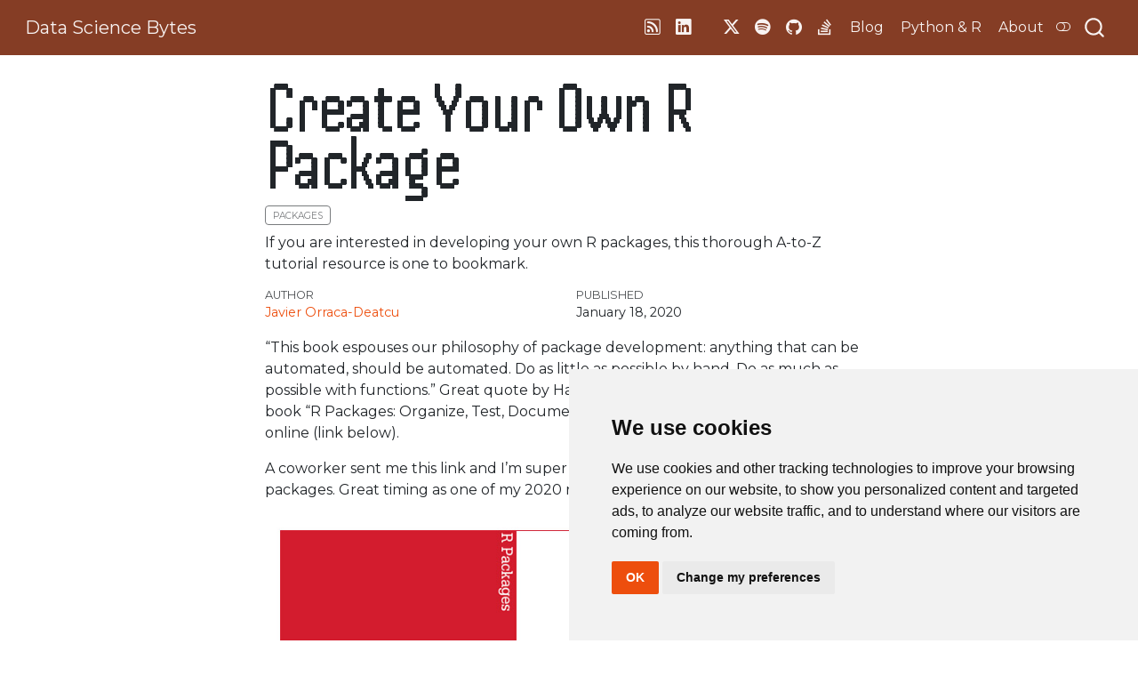

--- FILE ---
content_type: text/css; charset=utf-8
request_url: https://fonts.googleapis.com/css2?family=Handjet:wght@200&display=swap
body_size: 282
content:
/* arabic */
@font-face {
  font-family: 'Handjet';
  font-style: normal;
  font-weight: 200;
  font-display: swap;
  src: url(https://fonts.gstatic.com/s/handjet/v22/oY1n8eXHq7n1OnbQrOY_2FrEwYEMLlcdP1mCtZaLaTutCwcIhGZ0lGU0akFcO3XFHbmaYkcmEVNFD2FV-str.woff2) format('woff2');
  unicode-range: U+0600-06FF, U+0750-077F, U+0870-088E, U+0890-0891, U+0897-08E1, U+08E3-08FF, U+200C-200E, U+2010-2011, U+204F, U+2E41, U+FB50-FDFF, U+FE70-FE74, U+FE76-FEFC, U+102E0-102FB, U+10E60-10E7E, U+10EC2-10EC4, U+10EFC-10EFF, U+1EE00-1EE03, U+1EE05-1EE1F, U+1EE21-1EE22, U+1EE24, U+1EE27, U+1EE29-1EE32, U+1EE34-1EE37, U+1EE39, U+1EE3B, U+1EE42, U+1EE47, U+1EE49, U+1EE4B, U+1EE4D-1EE4F, U+1EE51-1EE52, U+1EE54, U+1EE57, U+1EE59, U+1EE5B, U+1EE5D, U+1EE5F, U+1EE61-1EE62, U+1EE64, U+1EE67-1EE6A, U+1EE6C-1EE72, U+1EE74-1EE77, U+1EE79-1EE7C, U+1EE7E, U+1EE80-1EE89, U+1EE8B-1EE9B, U+1EEA1-1EEA3, U+1EEA5-1EEA9, U+1EEAB-1EEBB, U+1EEF0-1EEF1;
}
/* armenian */
@font-face {
  font-family: 'Handjet';
  font-style: normal;
  font-weight: 200;
  font-display: swap;
  src: url(https://fonts.gstatic.com/s/handjet/v22/oY1n8eXHq7n1OnbQrOY_2FrEwYEMLlcdP1mCtZaLaTutCwcIhGZ0lGU0akFcO3XFHbmaYlImEVNFD2FV-str.woff2) format('woff2');
  unicode-range: U+0308, U+0530-058F, U+2010, U+2024, U+25CC, U+FB13-FB17;
}
/* cyrillic-ext */
@font-face {
  font-family: 'Handjet';
  font-style: normal;
  font-weight: 200;
  font-display: swap;
  src: url(https://fonts.gstatic.com/s/handjet/v22/oY1n8eXHq7n1OnbQrOY_2FrEwYEMLlcdP1mCtZaLaTutCwcIhGZ0lGU0akFcO3XFHbmaYk8mEVNFD2FV-str.woff2) format('woff2');
  unicode-range: U+0460-052F, U+1C80-1C8A, U+20B4, U+2DE0-2DFF, U+A640-A69F, U+FE2E-FE2F;
}
/* cyrillic */
@font-face {
  font-family: 'Handjet';
  font-style: normal;
  font-weight: 200;
  font-display: swap;
  src: url(https://fonts.gstatic.com/s/handjet/v22/oY1n8eXHq7n1OnbQrOY_2FrEwYEMLlcdP1mCtZaLaTutCwcIhGZ0lGU0akFcO3XFHbmaYkYmEVNFD2FV-str.woff2) format('woff2');
  unicode-range: U+0301, U+0400-045F, U+0490-0491, U+04B0-04B1, U+2116;
}
/* greek */
@font-face {
  font-family: 'Handjet';
  font-style: normal;
  font-weight: 200;
  font-display: swap;
  src: url(https://fonts.gstatic.com/s/handjet/v22/oY1n8eXHq7n1OnbQrOY_2FrEwYEMLlcdP1mCtZaLaTutCwcIhGZ0lGU0akFcO3XFHbmaYkEmEVNFD2FV-str.woff2) format('woff2');
  unicode-range: U+0370-0377, U+037A-037F, U+0384-038A, U+038C, U+038E-03A1, U+03A3-03FF;
}
/* hebrew */
@font-face {
  font-family: 'Handjet';
  font-style: normal;
  font-weight: 200;
  font-display: swap;
  src: url(https://fonts.gstatic.com/s/handjet/v22/oY1n8eXHq7n1OnbQrOY_2FrEwYEMLlcdP1mCtZaLaTutCwcIhGZ0lGU0akFcO3XFHbmaYkAmEVNFD2FV-str.woff2) format('woff2');
  unicode-range: U+0307-0308, U+0590-05FF, U+200C-2010, U+20AA, U+25CC, U+FB1D-FB4F;
}
/* vietnamese */
@font-face {
  font-family: 'Handjet';
  font-style: normal;
  font-weight: 200;
  font-display: swap;
  src: url(https://fonts.gstatic.com/s/handjet/v22/oY1n8eXHq7n1OnbQrOY_2FrEwYEMLlcdP1mCtZaLaTutCwcIhGZ0lGU0akFcO3XFHbmaYk0mEVNFD2FV-str.woff2) format('woff2');
  unicode-range: U+0102-0103, U+0110-0111, U+0128-0129, U+0168-0169, U+01A0-01A1, U+01AF-01B0, U+0300-0301, U+0303-0304, U+0308-0309, U+0323, U+0329, U+1EA0-1EF9, U+20AB;
}
/* latin-ext */
@font-face {
  font-family: 'Handjet';
  font-style: normal;
  font-weight: 200;
  font-display: swap;
  src: url(https://fonts.gstatic.com/s/handjet/v22/oY1n8eXHq7n1OnbQrOY_2FrEwYEMLlcdP1mCtZaLaTutCwcIhGZ0lGU0akFcO3XFHbmaYkwmEVNFD2FV-str.woff2) format('woff2');
  unicode-range: U+0100-02BA, U+02BD-02C5, U+02C7-02CC, U+02CE-02D7, U+02DD-02FF, U+0304, U+0308, U+0329, U+1D00-1DBF, U+1E00-1E9F, U+1EF2-1EFF, U+2020, U+20A0-20AB, U+20AD-20C0, U+2113, U+2C60-2C7F, U+A720-A7FF;
}
/* latin */
@font-face {
  font-family: 'Handjet';
  font-style: normal;
  font-weight: 200;
  font-display: swap;
  src: url(https://fonts.gstatic.com/s/handjet/v22/oY1n8eXHq7n1OnbQrOY_2FrEwYEMLlcdP1mCtZaLaTutCwcIhGZ0lGU0akFcO3XFHbmaYkImEVNFD2FV-g.woff2) format('woff2');
  unicode-range: U+0000-00FF, U+0131, U+0152-0153, U+02BB-02BC, U+02C6, U+02DA, U+02DC, U+0304, U+0308, U+0329, U+2000-206F, U+20AC, U+2122, U+2191, U+2193, U+2212, U+2215, U+FEFF, U+FFFD;
}
